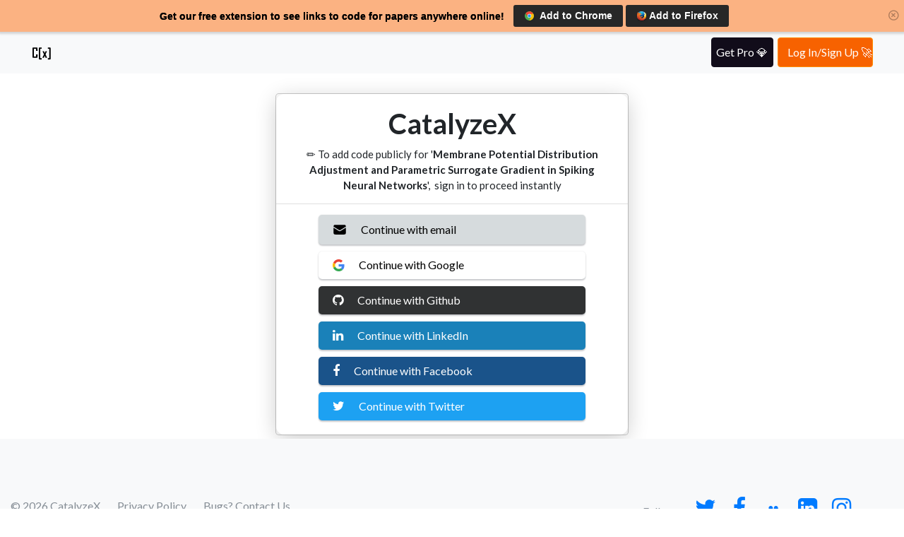

--- FILE ---
content_type: text/html; charset=utf-8
request_url: https://www.catalyzex.com/users/login?intent=add_code&paper_title=Membrane+Potential+Distribution+Adjustment+and+Parametric+Surrogate+Gradient+in+Spiking+Neural+Networks
body_size: 9894
content:
<!DOCTYPE html>
<html lang="en">
  <head>
    <title>CatalyzeX: machine intelligence to catalyze your projects</title>
    <!-- "Profillic: AI models, code & papers to supercharge your projects" -->
    <!-- <title>Profillic: follow what's hot in data science with friends & experts</title> -->
    <!-- <title>Profillic: explore data science research</title> -->
    <!-- <title>Profillic: streamlined research for data scientists</title> -->
    <!-- <title>Profillic: personal research assistant for data scientists</title> -->
    <!-- <title>Profillic: every data scientist's personal research assistant</title>  -->
    <!-- <title>Profillic: your personal research assistant for data science</title>  -->
    <!-- keep up with data science? level up? -->
    <!-- helping data scientists explore and accelerate R&D -->
    <meta name="csrf-param" content="authenticity_token" />
<meta name="csrf-token" content="8ol7PWLrCyOKhUiACpwnPDgJbVxRJh3Dw3KdoeQXlb8MTydCYD6q1Sm726XiJt7gmWsBuhdQ33bR7BAiR8zbgw==" />

    <meta charset="utf-8">
    <meta http-equiv="X-UA-Compatible" content="IE=edge">

    <meta name="viewport" content="width=device-width, initial-scale=1.0, shrink-to-fit=no">

    <meta name="p:domain_verify" content="7a8c54ff8920a71e909037ac35612f4e"/>
    <meta name="turbolinks-cache-control" content="no-cache">
    <!-- <meta name="description" content="Catch up on the latest data science R&D with colleagues and experts. Track research, write-ups, peer reviews, projects and more based on your interests. See what friends and experts are following. Join the conversation."> -->


    <!-- Find state-of-the-art machine learning models & techniques for your projects -->
    <meta name="description" content="Browse the largest collection of machine learning models and papers with code implementations for your projects. Easily connect with authors and experts when..." >

    <script src="https://cdnjs.cloudflare.com/ajax/libs/jquery/3.6.0/jquery.min.js" integrity="sha512-894YE6QWD5I59HgZOGReFYm4dnWc1Qt5NtvYSaNcOP+u1T9qYdvdihz0PPSiiqn/+/3e7Jo4EaG7TubfWGUrMQ==" crossorigin="anonymous" referrerpolicy="no-referrer" aysnc type="817f08120659b8e15c4e1abd-text/javascript"></script>

    <script src="/cdn-cgi/scripts/7d0fa10a/cloudflare-static/rocket-loader.min.js" data-cf-settings="817f08120659b8e15c4e1abd-|49"></script><link rel='preload' href='https://cdnjs.cloudflare.com/ajax/libs/simple-line-icons/2.5.5/css/simple-line-icons.min.css' as='style' onload="this.onload=null;this.rel='stylesheet'">

    <script src="https://cdnjs.cloudflare.com/ajax/libs/twitter-bootstrap/4.3.1/js/bootstrap.min.js" integrity="sha512-Ah5hWYPzDsVHf9i2EejFBFrG2ZAPmpu4ZJtW4MfSgpZacn+M9QHDt+Hd/wL1tEkk1UgbzqepJr6KnhZjFKB+0A==" crossorigin="anonymous" referrerpolicy="no-referrer" defer type="817f08120659b8e15c4e1abd-text/javascript"></script>

    <script type="817f08120659b8e15c4e1abd-text/javascript">
      if(typeof mixpanel_has_been_loaded === 'undefined' || !mixpanel_has_been_loaded) {
        const currentUrl = window.location.origin;
        const host = window.location.host.replace('www.', '');
        (function(f,b){if(!b.__SV){var e,g,i,h;window.mixpanel=b;b._i=[];b.init=function(e,f,c){function g(a,d){var b=d.split(".");2==b.length&&(a=a[b[0]],d=b[1]);a[d]=function(){a.push([d].concat(Array.prototype.slice.call(arguments,0)))}}var a=b;"undefined"!==typeof c?a=b[c]=[]:c="mixpanel";a.people=a.people||[];a.toString=function(a){var d="mixpanel";"mixpanel"!==c&&(d+="."+c);a||(d+=" (stub)");return d};a.people.toString=function(){return a.toString(1)+".people (stub)"};i="disable time_event track track_pageview track_links track_forms track_with_groups add_group set_group remove_group register register_once alias unregister identify name_tag set_config reset opt_in_tracking opt_out_tracking has_opted_in_tracking has_opted_out_tracking clear_opt_in_out_tracking start_batch_senders people.set people.set_once people.unset people.increment people.append people.union people.track_charge people.clear_charges people.delete_user people.remove".split(" ");
        for(h=0;h<i.length;h++)g(a,i[h]);var j="set set_once union unset remove delete".split(" ");a.get_group=function(){function b(c){d[c]=function(){call2_args=arguments;call2=[c].concat(Array.prototype.slice.call(call2_args,0));a.push([e,call2])}}for(var d={},e=["get_group"].concat(Array.prototype.slice.call(arguments,0)),c=0;c<j.length;c++)b(j[c]);return d};b._i.push([e,f,c])};b.__SV=1.2;e=f.createElement("script");e.type="text/javascript";e.async=!0;e.src="undefined"!==typeof MIXPANEL_CUSTOM_LIB_URL?nMIXPANEL_CUSTOM_LIB_URL:"file:"===f.location.protocol&&`//${host}/mp-cdn/libs/mixpanel-2-latest.min.js`.match(/^\/\//)?`${currentUrl}/mp-cdn/libs/mixpanel-2-latest.min.js`:`//${host}/mp-cdn/libs/mixpanel-2-latest.min.js`;g=f.getElementsByTagName("script")[0];g.parentNode.insertBefore(e,g)}})(document,window.mixpanel||[]);
        var mixpanel_has_been_loaded = true
      }
    </script>

    <link rel="stylesheet" href="/assets/bootstrap.min-6a36f76077584fe23c19e9430995e32c1d5a7ec46e2422b8983a035e9bbf738e.css" media="screen" />

    <script src="/cdn-cgi/scripts/7d0fa10a/cloudflare-static/rocket-loader.min.js" data-cf-settings="817f08120659b8e15c4e1abd-|49"></script><link rel="preload" href="/assets/--mp---Multiple-items-slider-responsive-a90da3a252f6af21b276179f25d2062d2b309125925d70ca6280ca2d0dea50d6.css" as="style" onload="this.onload=null;this.rel=&#39;stylesheet&#39;" media="screen" />

    <script src="/cdn-cgi/scripts/7d0fa10a/cloudflare-static/rocket-loader.min.js" data-cf-settings="817f08120659b8e15c4e1abd-|49"></script><link rel="preload" href="/assets/Navigation-with-Search-4f0992aa8053b2e9d0a48a71317775ca764214ae04358240d6f42b97562d6635.css" as="style" onload="this.onload=null;this.rel=&#39;stylesheet&#39;" media="screen" />

    <!-- <link rel='preload' href='/assets/homepage.scss' as='style' xonload="this.onload=null;this.rel='stylesheet'"> -->
    <!-- <noscript><link rel='stylesheet' href='/assets/homepage.scss'></noscript> -->

    <script src="/cdn-cgi/scripts/7d0fa10a/cloudflare-static/rocket-loader.min.js" data-cf-settings="817f08120659b8e15c4e1abd-|49"></script><link rel="preload" href="/assets/Lightbox-Gallery-e82db30730c74511946609fc6025889fb2be0ea999348df0d7f02d35fc907ce4.css" as="style" onload="this.onload=null;this.rel=&#39;stylesheet&#39;" media="screen" />
    
    <script src="/cdn-cgi/scripts/7d0fa10a/cloudflare-static/rocket-loader.min.js" data-cf-settings="817f08120659b8e15c4e1abd-|49"></script><link rel="preload" href="/assets/toggle-search-bar-6311d4881cd626d4ac483142d2d7801c4bc6863b49b09af2e4d72aadc141d7ee.css" as="style" onload="this.onload=null;this.rel=&#39;stylesheet&#39;" media="screen" />

    <script src="/cdn-cgi/scripts/7d0fa10a/cloudflare-static/rocket-loader.min.js" data-cf-settings="817f08120659b8e15c4e1abd-|49"></script><link rel='preload' href='https://code.ionicframework.com/ionicons/2.0.1/css/ionicons.min.css' as='style' onload="this.onload=null;this.rel='stylesheet'">

    <!-- <link rel="stylesheet" href="https://cdnjs.cloudflare.com/ajax/libs/twitter-bootstrap/4.3.1/css/bootstrap.min.css" integrity="sha512-tDXPcamuZsWWd6OsKFyH6nAqh/MjZ/5Yk88T5o+aMfygqNFPan1pLyPFAndRzmOWHKT+jSDzWpJv8krj6x1LMA==" crossorigin="anonymous" referrerpolicy="no-referrer" async /> -->
    <script src="/cdn-cgi/scripts/7d0fa10a/cloudflare-static/rocket-loader.min.js" data-cf-settings="817f08120659b8e15c4e1abd-|49"></script><link rel="preload" href="https://cdnjs.cloudflare.com/ajax/libs/font-awesome/4.7.0/css/font-awesome.min.css" integrity="sha512-SfTiTlX6kk+qitfevl/7LibUOeJWlt9rbyDn92a1DqWOw9vWG2MFoays0sgObmWazO5BQPiFucnnEAjpAB+/Sw==" crossorigin="anonymous" referrerpolicy="no-referrer" as='style' onload="this.onload=null;this.rel='stylesheet'" />

    <!-- And easily connect with engineers and experts when you need help on your projects.

    Connect with engineers working on related problems in machine learning, deep learning, natural language processing, robotics, computer vision, data mining, neural networks, artificial intelligence/AI, data science... and explore working together on projects, github code, research -->

    <!-- The largest collection of machine learning models & code to power your projects, & access to experts when you need help. -->

    <!-- <meta name="description" content="The largest collection of machine learning models & code to power your projects. Browse models, source code, papers by topics and authors. Connect with engineers and researchers working on related problems in machine learning, deep learning, natural language processing, robotics, computer vision, data mining, neural networks, artificial intelligence/AI, data science... and explore working together on projects, github code, research"> -->

    <!-- <meta name="description" content="Explore state-of-the-art in machine learning, AI, and robotics research. Browse papers, source code, models, and more by topics and authors. Connect with researchers and engineers working on related problems in machine learning, deep learning, natural language processing, robotics, computer vision, data mining, neural networks, artificial intelligence/AI, data science... and explore working together on projects, github code"> -->


    <!-- Browse the latest papers everyone is talking about -->

    <!-- <meta name="description" content="Browse the latest papers data scientists are talking about. Explore the current state of research. Find research funding & industry sponsorships. See who's working on similar problems in data science, machine learning, deep learning, natural language processing, computer vision, data mining, neural networks, artificial intelligence..."> -->

        <link rel="canonical" href="https://www.catalyzex.com/users/login">

    <!-- <meta name="keyword" content="AI"> -->

    <meta name="author" content="CatalyzeX">
    <link rel="icon" type="image/ico" href="/favicon.ico" />

      <meta property="og:title" content="CatalyzeX: machine intelligence to catalyze your projects" />

    <meta property="og:type" content="website" />
    <meta property="og:site_name" content="CatalyzeX" />

        <meta property="og:description" content="Browse the largest collection of machine learning models and papers with code implementations for your projects. Easily connect with authors and experts when you need help." />
    

    <meta property="og:url" content="https://www.catalyzex.com/users/login?intent=add_code&amp;paper_title=Membrane%20Potential%20Distribution%20Adjustment%20and%20Parametric%20Surrogate%20Gradient%20in%20Spiking%20Neural%20Networks" />
    <meta property="fb:app_id" content="658945670928778"/>
    <meta property="fb:admins" content="515006233"/>

      <meta property="og:image" content="https://www.catalyzex.com/favicon.ico" />
      <!-- TODO take a screenshot of homepage and use this instead of favicon here -->

    <meta name="twitter:card" content="summary_large_image">
    <meta name="twitter:domain" content="www.catalyzex.com">
    <meta name="twitter:site" content="@catalyzex">
    <meta name="twitter:creator" content="@catalyzex">

      <meta name="twitter:title" content="CatalyzeX: machine intelligence to catalyze your projects" />

        <meta name="twitter:description" content="Browse the largest collection of machine learning models and papers with code implementations for your projects. Easily connect with authors and experts when you need help." />

      <meta name="twitter:image" content="https://www.catalyzex.com/favicon.ico" />
      <!-- TODO take a screenshot of homepage and use this instead of favicon here -->

    <!-- <meta property="article:tag" content="CatalyzeX"> -->

    <!-- Global site tag (gtag.js) - Google Analytics -->
    <script async src="https://www.googletagmanager.com/gtag/js?id=UA-102820072-1" type="817f08120659b8e15c4e1abd-text/javascript"></script>
    <script type="817f08120659b8e15c4e1abd-text/javascript">
      const GA_MEASUREMENT_ID = "G-BD14FTHPNC"
      window.dataLayer = window.dataLayer || [];
      function gtag(){dataLayer.push(arguments);}
      gtag('js', new Date());
      gtag('config', GA_MEASUREMENT_ID);
    </script>


    <link rel="stylesheet" href="/assets/application-9d6ac71f2f8633eaf6f6689f27f8a03fd1dfd7370dbb6e0cee669899f75b55c6.css" async="async" data-turbolinks-track="reload" media="screen" />
    <script src="/assets/toggle-search-3688c2aa3cd5ed26aa5ee5ecd6693a18e9652528861a5ef12c1a41c91ed7f7df.js" type="817f08120659b8e15c4e1abd-text/javascript"></script>
    <script src="/assets/application-9bf66115062503a4f35d2cd075add4255df416015f7958a75a6864b966c2835b.js" type="817f08120659b8e15c4e1abd-text/javascript"></script>

        <script defer type="817f08120659b8e15c4e1abd-text/javascript">

            // var ua = navigator.userAgent.toLowerCase(),
            // platform = navigator.platform.toLowerCase();
            // platformName = ua.match(/ip(?:ad|od|hone)/) ? 'ios' : (ua.match(/(?:webos|android)/) || platform.match(/mac|win|linux/) || ['other'])[0],
            // isMobile = /ios|android|webos/.test(platformName);

            // if (!isMobile) {
                // !function() {

                // "use strict";
                function LoadDriftWidget() {
                  var t = window.driftt = window.drift = window.driftt || [];
                  if (!t.init) {
                    if (t.invoked) return void (window.console && console.error && console.error("Drift snippet included twice."));
                    t.invoked = !0, t.methods = [ "identify", "config", "track", "reset", "debug", "show", "ping", "page", "hide", "off", "on" ],
                    t.factory = function(e) {
                      return function() {
                        var n = Array.prototype.slice.call(arguments);
                        return n.unshift(e), t.push(n), t;
                      };
                    }, t.methods.forEach(function(e) {
                      t[e] = t.factory(e);
                    }), t.load = function(t) {
                      var e = 3e5, n = Math.ceil(new Date() / e) * e, o = document.createElement("script");
                      o.type = "text/javascript", o.async = !0, o.crossorigin = "anonymous", o.src = "https://js.driftt.com/include/" + n + "/" + t + ".js defer";
                      var i = document.getElementsByTagName("script")[0];
                      i.parentNode.insertBefore(o, i);
                    };
                  }
                  drift.SNIPPET_VERSION = '0.3.1';
                  drift.load('snx9zpyg25ve');
                };

                setTimeout(function(){
                     LoadDriftWidget()
                }, 5000)
            // }
        </script>
        <!-- End of Async Drift Code -->

        <!-- Mouseflow -->
        <script defer type="817f08120659b8e15c4e1abd-text/javascript">
          window._mfq = window._mfq || [];
          (function() {
            var mf = document.createElement("script");
            mf.type = "text/javascript"; mf.async = true;
            mf.src = "//cdn.mouseflow.com/projects/2242efff-8172-485a-bffc-fb9568e52ae9.js";
            document.getElementsByTagName("head")[0].appendChild(mf);
          })();
        </script>

        <script defer type="817f08120659b8e15c4e1abd-text/javascript">
          window.addEventListener('DOMContentLoaded', function() {
              var trackOutboundLink = function(url) {
                gtag('event', 'click', {
                  'event_category': 'outbound',
                  'event_label': url,
                  'transport_type': 'beacon',
                  'event_callback': function(){window.open(url, '_blank');}
                });
              }
          });
        </script>

    <link rel="preload" href="/assets/fontawesome-webfont-fa79d127baca4558a0b973f5f514b90fc5ef43314c41095f5cb285ffaa0a4029.woff2" as="font" type="font/woff2" crossorigin="anonymous">

    <script src="/cdn-cgi/scripts/7d0fa10a/cloudflare-static/rocket-loader.min.js" data-cf-settings="817f08120659b8e15c4e1abd-|49"></script><link rel='stylesheet' defer href='https://cdnjs.cloudflare.com/ajax/libs/lightbox2/2.11.3/css/lightbox.min.css' as='style' onload="setLightBoxStylesheetStatus() ;this.rel='stylesheet'" />

    <script src='https://cdnjs.cloudflare.com/ajax/libs/lightbox2/2.11.3/js/lightbox.min.js' onload='setLightBoxScriptStatus()' defer type="817f08120659b8e15c4e1abd-text/javascript"></script>


  </head>

  <body style='overflow-anchor: none;'>
    <!-- <p class="notice"></p> -->
    <!-- <p class="alert"></p> -->

          <!-- promo/thin banner on top of page--beginning of code -->
          <div id="hellobar-bar" class="regular closable cx-banner" style="z-index: 100; top: 0;background-color: #f762007d;">
              <div class="hb-content-wrapper">
                  <div class="hb-text-wrapper first_in_extension_btn_stack">
                      <div class="hb-headline-text">
                          <!-- <p><span>FREE Browser extension: Code auto-finder tool for ML/AI papers</span></p> -->
                          <!-- <p><span>Get the must-have browser extension to automatically get links to code for any ML/AI paper</span></p> -->
                          <!-- <p><span>[NEW] Install our free extension to get links to code for papers anywhere on the web!</span></p> -->
                          <!-- across the web -->
                          <p class ="thin_banner_small_mobile"><span class="text-1" style="color: black;text-shadow: 0.2px 0.2px black;color: white;font-weight: bold;" data-alttext="Free extension: code links for papers anywhere!" data-alttext2="Free add-on: See code for papers anywhere!"><span style="color: black;font-weight: bold;">Get our free extension to see links to code for papers anywhere online!</span></span></p>
                      </div>
                  </div>
                  <a href="https://chrome.google.com/webstore/detail/%F0%9F%92%BB-catalyzex-link-all-aim/aikkeehnlfpamidigaffhfmgbkdeheil" target="_blank" class="hb-cta hb-cta-button others_in_extension_btn_stack">
                      <div class="hb-text-holder">
                        <p class="banner-button-text" style="color: white;text-shadow: 0.2px 0.2px black; font-weight: 800;">
                          <img class='topbaricons' src="https://www.catalyzex.com/assets/google-chrome-896881fa4b7efc7acd028ac7581020ba7fff59ce5055855fcefc3084f27748de.svg" alt='Chrome logo' style='height: 17px;padding-bottom: 2px;'>
                            &nbsp;Add to Chrome
                        </p>
                      </div>
                  </a>
                  <a href="https://addons.mozilla.org/en-US/firefox/addon/code-finder-catalyzex" target="_blank" class="hb-cta hb-cta-button others_in_extension_btn_stack">
                      <div class="hb-text-holder">
                        <p class="banner-button-text" style="color: white;text-shadow: 0.2px 0.2px black; font-weight: 800;">
                          <img class='topbaricons' src="https://www.catalyzex.com/assets/firefox-f0aba616de78ff5c859d70f9b232c702326a1b6e62472e87be9d2ef4ece920ff.svg" alt="Firefox logo" style="height: 15px;padding-bottom: 1px;">&nbsp;Add to Firefox</p>
                      </div>
                  </a>
              </div>

              <div class="hb-close-wrapper">
                  <span class="icon-close" style="font-weight: 800;" onclick="if (!window.__cfRLUnblockHandlers) return false; $('#hellobar-bar').fadeOut()" data-cf-modified-817f08120659b8e15c4e1abd-=""></span>
              </div>
          </div>
          <!-- promo/thin banner on top of page--end of code -->

    <script type="817f08120659b8e15c4e1abd-text/javascript">
      // helpers
      const cxExtensionIDs = [
      'aikkeehnlfpamidigaffhfmgbkdeheil',
      'mflbgfojghoglejmalekheopgadjmlkm'
      ]

      const sendMessageToExtension = (props = {}) => {
        const browser = getCurrentBrowser();
        // checking if the current browser is firefox
        if (browser === BROWSERS.firefox) {
          // listening for the event to establish connection with the extension in case webapp gets loaded first
          const syncAuthState = new CustomEvent('cx-sync-auth-state', { detail: props })
          window.addEventListener('cx-extension-loaded', () => {
            window.dispatchEvent(syncAuthState)
          })
          // dispatching the event to establish connection with the extension if it gets loaded first
          window.dispatchEvent(syncAuthState)
        } else {
          if (cxExtensionIDs.filter(Boolean).length === 0) {
            console.log(
              'Trying to send message to extension without the proper id set up. Please make sure you have the CX_EXTENSION_ID in place on the .env file'
            )
            return
          }
          cxExtensionIDs.forEach((cxExtensionID) => {
            try {
              if(!cxExtensionID) return
              chrome.runtime.sendMessage(cxExtensionID, props).catch(() => {})
            } catch {}
          })
        }
      }

      const BROWSERS = {
        chrome: 'chrome',
        firefox: 'firefox',
        edge: 'edge'
      }

      const getCurrentBrowser = () => {
        const userAgent = navigator.userAgent.toLowerCase()
        if (userAgent.indexOf('firefox') > -1) {
          return BROWSERS.firefox
        } else if (userAgent.indexOf('edge') > -1) {
          return BROWSERS.edge
        } else {
          return BROWSERS.chrome
        }
      }

      const removeAllURLParameters = () => {
        const url = window.location.href;
        const urlObj = new URL(url);
        const cleanUrl = urlObj.origin + urlObj.pathname;
        window.history.pushState({path: cleanUrl}, '', cleanUrl);
      }

      const syncAuthStateWithExtension = (authState, headers) => {
        const clientToken = headers.get('x-client-token')
        const alertsData = authState.alerts
        const newAlertData = new URLSearchParams(window.location.search).get('new_alert_data')
        const alertTab = new URLSearchParams(window.location.search).get('alert_tab')
        const alertData = {
          alerts: alertsData,
          type: "alerts",
          newAlertData,
          alertTab
        }
        sendMessageToExtension({ 
          type: 'syncAuthState', 
          authed: !!authState.id, 
          userId: authState.id, 
          subscriptionPlan: authState?.subscription_plan, 
          alerts: authState?.alerts, 
          data: alertData, 
          clientToken,
          preOrderedElite: authState?.pre_ordered_elite
        })
        if(alertTab) removeAllURLParameters()
      }

      const fetchUser = async (headers = {}) => {
        try {
          const res = await fetch("/api/v1/users/me", { headers })
          const responseHeaders = res.headers
          const data = await res.json()
          localStorage.setItem("@catalyzex/rails/user", JSON.stringify(data))
          localStorage.setItem("@catalyzex/rails/authed", data.id ? "true" : "false")
          return { data, headers: responseHeaders }
        } catch (error) {
          localStorage.setItem("@catalyzex/rails/authed", "false")
        }
      }

      const syncMixpanelDevice = async (mixpanel) => {
        try {
          const userIsAuthed = localStorage.getItem("@catalyzex/rails/authed") === 'true'
          const { data } = await fetchUser({ 
            "Mixpanel-Device-ID": mixpanel.get_distinct_id(),
            "Authed": userIsAuthed ? "true" : "false"
          })

          deviceSynced = data.device_synced
          const currentMixpanelId = data.current_mixpanel_id
          const mixpanelIdHasBeenSet = !!currentMixpanelId

          if(!deviceSynced) {
            const correctMixpanelId = undefined;
            if(mixpanelIdHasBeenSet) {  
              if(mixpanel.persistence.props["$user_id"]) delete mixpanel.persistence.props["$user_id"]
              mixpanel.persistence.props["distinct_id"] = currentMixpanelId
              mixpanel.persistence.props["$device_id"] = currentMixpanelId
            } else {
              mixpanel.reset()
              await fetchUser({ "Mixpanel-Device-ID": mixpanel.get_distinct_id(), "Authed": userIsAuthed ? "false" : "true" })
            } 
          }
          const userId = 0
          if(deviceSynced && userId) mixpanel.identify(userId)
        } catch (error) {
        }
      }

      const handleTrackPageView = (mixpanel) => {
        // using 0 as a falsy value equivalent to null so it's simpler with rails code conversion to JS (vs nil in rails/null in JS)
        const userId = 0
        const page =  "Login or Signup Page";
        const props = {};
        if(page) props.page = page;
        mixpanel.track_pageview(props)
      }

      const fetchUserAndSyncWithExtension = async () => {
        try {
          const { data, headers } = await fetchUser();
          syncAuthStateWithExtension(data, headers)
        } catch (e) {
        }
      }

      fetchUserAndSyncWithExtension()

      const MIXPANEL_TOKEN = "851392464b60e8cc1948a193642f793b"
      const appBaseUrl = window.location.origin
      mixpanel.init(MIXPANEL_TOKEN, {
        api_host: `${appBaseUrl}/mp`,
        loaded: async (mxp) => {
          await syncMixpanelDevice(mxp)
          handleTrackPageView(mxp)
        }
      })
    </script>

    <div class="body-content">
      

<nav class="navbar navbar-light navbar-expand bg-light navigation-clean" style="filter: contrast(100%);/*position: relative;*/">
  <div class="container" id="paperpg_navbar">
    <a class="navbar-brand" href="/" onclick="if (!window.__cfRLUnblockHandlers) return false; gtag('event', 'logo', {'event_category': 'Logo', 'event_label': 'Login or Signup Page'}); window.location ='/';" style="font-family: Lato, sans-serif;" data-cf-modified-817f08120659b8e15c4e1abd-="">
      <img style="width: 30px;height: 30px" src="https://www.catalyzex.com/assets/catalyzeX_logo-bd90ca6dc47e8dc9ad884271f55e31e4f12d7481d98884c4cf360f64f4b47c73.svg" alt="CatalyzeX logo">
    </a>
    <div class="collapse navbar-collapse" id="navcol-1">
      <!-- <a href="https://docs.google.com/forms/d/e/1FAIpQLScK-yztp2B70GkmvUmRDIeOkUxkutRlhzsGCDRhJksgWky4mg/viewform" target="_blank" class="btn btn-primary nav-item nav-link expert_nav_button" role="presentation" style="z-index: 1500 !important;padding-right: 0.4em;padding-left: 0.4em;cursor: pointer;color: #fff;/* display: none; */margin-left: auto;margin-right: 0.4em;visibility: hidden;">
              <span btn-alttext="ML skills? Get paid" btn-alttext2="ML skills? Get $" btn-alttext3="ML expert?"><span>Get paid for your ML skills</span></span>
      </a> -->

      <!-- <a href="https://angel.co/company/catalyzex/jobs" target="_blank" class="btn btn-primary nav-item nav-link hiring_button" role="presentation" id="hiringbtn" style="z-index: 1500 !important;padding-right: 0.4em;padding-left: 0.4em;cursor: pointer;color: #fff;/* display: none; */margin-left: auto;margin-right: 0.4em; visibility: hidden;">
        <span name='we-are-hiring' btn-alttext="We're hiring!" btn-alttext2="We're hiring!" btn-alttext3="We're hiring!"><span>We're hiring!</span></span>
      </a> -->

      <a href="/pricing" class="btn btn-primary nav-item nav-link premium_button" role="presentation" id="premiumbtn" onclick="if (!window.__cfRLUnblockHandlers) return false; gtag('event', 'premium_button_click', {'event_category': 'Premium', 'event_label': 'Login or Signup Page'});" style="z-index: 1500 !important;padding-right: 0.4em;padding-left: 0.4em;cursor: pointer;color: #fff;/* display: none; */margin-left: auto;margin-right: 0.4em;" data-cf-modified-817f08120659b8e15c4e1abd-="">
        <span name='premium'>
            Get Pro 💎
        </span>
      </a>


        <a class="btn btn-primary nav-item nav-link login" id="signupbtn" role="presentation" data-toggle="modal" data-target="#modal01" style="z-index: 1500 !important; padding-right: 0em; padding-left: 0.8em; cursor: pointer; color: #fff;">Log In/Sign Up 🚀</a>

    </div>

  </div>
</nav>


<div class="modal-dialog" role="document">
        <div class="modal-content">
            <div class="d-flex flex-column justify-content-center" id="login-box" style="margin: 0px;margin-top: 0px !important;">

                <div class="login-box-header">
                    <h1>CatalyzeX</h1>
                        <p class="login-header-content" style="margin-bottom:0px;">✏️ To add code publicly for 
                            '<strong>Membrane Potential Distribution Adjustment and Parametric Surrogate Gradient in Spiking Neural Networks</strong>',
                           &nbsp;sign in to proceed instantly<br>
                        </p>
                </div>
                <div></div>
                <div class="login-box-content">
                    <div class="simple-mail-login box-shadow">
                        <a class="d-flex flex-row align-items-center social-login-link" href="/users/sign_up">
                          <img src="https://www.catalyzex.com/assets/mail-icon-48ed98633c177c53a46cce6ddd0074679caabe7f28b11c67d93ebbf79cd79a33.svg"
                          style="padding: 11px 0px 11px 15px;padding-right: 20px;padding-left: 20px;"/>Continue with email
</a>                    </div>
                    <div class="gp-login box-shadow" style="background-color:#ffff">
                        <a class="d-flex flex-row align-items-center social-login-link" style="color:#000;" rel="nofollow" data-method="post" href="/users/auth/google_oauth2">
                          <img src="https://www.catalyzex.com/assets/google-icon-0046c3085461f0b2ec8f872ca2ad5464e20dc494388d49e885e3a914763ee132.svg"
                          style="padding: 11px 0px 11px 15px;padding-right: 20px;padding-left: 20px;"/>Continue with Google
</a>                    </div>
                    <div class="github-login box-shadow">
                        <a class="d-flex flex-row align-items-center social-login-link" rel="nofollow" data-method="post" href="/users/auth/github">
                          <i class="fa fa-github"></i>Continue with Github
</a>                    </div>
                    <div class="linkedin-login box-shadow">
                        <a class="d-flex flex-row align-items-center social-login-link" rel="nofollow" data-method="post" href="/users/auth/linkedin">
                          <i class="fa fa-linkedin"></i>Continue with LinkedIn
</a>                    </div>
                    <div class="fb-login box-shadow">
                        <a class="d-flex flex-row align-items-center social-login-link" rel="nofollow" data-method="post" href="/users/auth/facebook">
                          <i class="fa fa-facebook"></i>Continue with Facebook
</a>                    </div>
                    <div class="twitter-login box-shadow">
                        <a class="d-flex flex-row align-items-center social-login-link" rel="nofollow" data-method="post" href="/users/auth/twitter">
                          <i class="fa fa-twitter"></i>Continue with Twitter
</a>                    </div>
                </div>
            </div>
		</div>
</div>

<script async type="817f08120659b8e15c4e1abd-text/javascript">
	window.addEventListener('DOMContentLoaded', function() {
        $(".social-login-link").on('click', function(){
        gtag('event', 'sign_up_oauth_initiate', {
            'event_category': 'Sign Up',
            'event_label': 'Oauth Registration Page'
          });
        });
    });
</script>

    </div>

    <footer class="footer bg-light w-100">
      <div class="container">
        <div class="row">
          <div class="col-lg-6 my-auto h-100 text-center text-lg-left policy-container">
            <p class="text-muted mb-4 mb-lg-0 ">© 2026 CatalyzeX</p>
            <a href="/privacy"
            class="text-muted mb-lg-0 mb-4 ml-4 policy-link" target="_blank">Privacy Policy</a>
            <a href="mailto:team%40profillic.com?subject=CatalyzeX%20Feedback&body=Hi%2C%20I%20found%20a%20bug%20on%20CatalyzeX.%20Here%20are%20the%20details%3A%20" class="text-muted mb-lg-0 mb-4 ml-4 policy-link" target="_blank">Bugs? Contact Us</a>
          </div>
          <div class="col-lg-6 my-auto h-100 text-center text-lg-right">
            <ul class="list-inline mb-0">
              <li class="list-inline-item text-muted mb-4 mb-lg-0">Follow us</li>
              <li class="list-inline-item"><a href="https://twitter.com/CatalyzeX" class="global-social-icon"><i class="fa fa-twitter fa-2x fa-fw"></i></a></li>
              <li class="list-inline-item"><a href="https://www.facebook.com/CatalyzeX" class="global-social-icon"><i class="fa fa-facebook fa-2x fa-fw"></i></a></li>
              <li class="list-inline-item">
                <a href="https://join.slack.com/t/machinelearningwiki/shared_invite/zt-35pq7nj0h-_mFcb75Hh2sqC0nQnuxQZw" class="global-social-icon">
                  <img src="https://www.catalyzex.com/assets/slack-897380e8209462afa01d8161d1f1f31443fd05acdd3d3bf50c05b2eb3a13bd0a.svg" class="slack-icon-rails"/>
                </a>
              </li>
              <li class="list-inline-item"><a href="https://www.linkedin.com/company/catalyzex" class="global-social-icon"><i class="fa fa-linkedin-square fa-2x fa-fw"></i></a></li>
              <li class="list-inline-item"><a href="https://instagram.com/catalyzex" class="global-social-icon"><i class="fa fa-instagram fa-2x fa-fw"></i></a></li>
            </ul>
          </div>
        </div>
      </div>
    </footer>
  <script src="/cdn-cgi/scripts/7d0fa10a/cloudflare-static/rocket-loader.min.js" data-cf-settings="817f08120659b8e15c4e1abd-|49" defer></script><script defer src="https://static.cloudflareinsights.com/beacon.min.js/vcd15cbe7772f49c399c6a5babf22c1241717689176015" integrity="sha512-ZpsOmlRQV6y907TI0dKBHq9Md29nnaEIPlkf84rnaERnq6zvWvPUqr2ft8M1aS28oN72PdrCzSjY4U6VaAw1EQ==" data-cf-beacon='{"version":"2024.11.0","token":"ad2428fda71448cb992c29ede0cf827f","r":1,"server_timing":{"name":{"cfCacheStatus":true,"cfEdge":true,"cfExtPri":true,"cfL4":true,"cfOrigin":true,"cfSpeedBrain":true},"location_startswith":null}}' crossorigin="anonymous"></script>
</body>
</html>


--- FILE ---
content_type: text/css
request_url: https://www.catalyzex.com/assets/Navigation-with-Search-4f0992aa8053b2e9d0a48a71317775ca764214ae04358240d6f42b97562d6635.css
body_size: 88
content:
.navigation-clean-search{background:rgba(255,255,255,0);padding-top:.75rem;padding-bottom:.75rem;color:#333;border-radius:0;box-shadow:none;border:none;margin-bottom:0}@media (min-width: 768px){.navigation-clean-search{padding-top:1rem;padding-bottom:1rem}}.navigation-clean-search .navbar-brand{font-weight:bold;color:inherit}.navigation-clean-search .navbar-brand:hover{color:#222}.navigation-clean-search .navbar-toggler{border-color:#ddd}.navigation-clean-search .navbar-toggler:hover,.navigation-clean-search .navbar-toggler:focus{background:none}.navigation-clean-search .navbar-toggler{color:#888}.navigation-clean-search .navbar-collapse,.navigation-clean-search .form-inline{border-top-color:#ddd}.navigation-clean-search .navbar-nav a.active,.navigation-clean-search .navbar-nav>.show>a{background:none;box-shadow:none}.navigation-clean-search.navbar-light .navbar-nav a.active,.navigation-clean-search.navbar-light .navbar-nav a.active:focus,.navigation-clean-search.navbar-light .navbar-nav a.active:hover{color:#8f8f8f;box-shadow:none;background:none;pointer-events:none}.navigation-clean-search.navbar .navbar-nav .nav-link{padding-left:18px;padding-right:18px}.navigation-clean-search.navbar-light .navbar-nav .nav-link{color:#465765}.navigation-clean-search.navbar-light .navbar-nav .nav-link:focus,.navigation-clean-search.navbar-light .navbar-nav .nav-link:hover{color:#37434d !important;background-color:transparent}.navigation-clean-search .action-button,.navigation-clean-button .action-button:active{background:#56c6c6;border-radius:20px;font-size:inherit;color:#fff !important;box-shadow:none;border:none;text-shadow:none;padding:8px 20px;transition:background-color 0.25s}.navigation-clean-search .action-button:hover,.navigation-clean-search .action-button:focus{background:#66d7d7}.navigation-clean-search .form-inline label{color:#ccc}.navigation-clean-search .form-inline .search-field{background:none;border:none;border-radius:0;color:#ccc;box-shadow:none;color:inherit}@media (max-width: 767px){.navigation-clean-search .form-inline .search-field{display:inline-block;width:80%}}.navigation-clean-search .form-inline .search-field:focus{border-bottom:1px solid #ccc}


--- FILE ---
content_type: text/css
request_url: https://www.catalyzex.com/assets/Lightbox-Gallery-e82db30730c74511946609fc6025889fb2be0ea999348df0d7f02d35fc907ce4.css
body_size: -285
content:
.photo-gallery{color:#313437;background-color:#fff}.photo-gallery p{color:#7d8285}.photo-gallery h2{font-weight:bold;margin-bottom:40px;padding-top:40px;color:inherit}@media (max-width: 767px){.photo-gallery h2{margin-bottom:25px;padding-top:25px;font-size:24px}}.photo-gallery .intro{font-size:16px;max-width:500px;margin:0 auto 40px}.photo-gallery .intro p{margin-bottom:0}.photo-gallery .photos{padding-bottom:20px}.photo-gallery .item{padding-bottom:30px}


--- FILE ---
content_type: text/css
request_url: https://www.catalyzex.com/assets/toggle-search-bar-6311d4881cd626d4ac483142d2d7801c4bc6863b49b09af2e4d72aadc141d7ee.css
body_size: -13
content:
.filter-code-bar{width:94%;margin:auto;padding:12px 0;margin-bottom:12px}.toggle-search-bar{display:flex;align-items:center}.btn-toggle{margin:0 1rem;padding:0;position:relative;border:none;height:1.5rem;width:3rem;border-radius:1.5rem;color:#6b7381;background:#bdc1c8}.btn-toggle:focus,.btn-toggle.focus,.btn-toggle.active:focus,.btn-toggle.focus.active{outline:none}.before,.after{line-height:1.5rem;width:auto;text-align:center;font-weight:600;font-size:0.8rem;text-transform:uppercase;letter-spacing:2px;transition:opacity 0.25s}.btn-toggle>.handle{position:absolute;top:0.1875rem;left:0.1875rem;width:1.125rem;height:1.125rem;border-radius:1.125rem;background:#fff;transition:left 0.25s}.btn-toggle.active{transition:background-color 0.25s}.btn-toggle.active>.handle{left:1.6875rem;transition:left 0.25s}.before,.after{color:#6b7381}.text-active{opacity:1}.text-not-active{opacity:0.5}.btn-toggle.active{background-color:#007bff}@media (max-width: 393px){.filter-code-bar{padding:8px 0;margin-bottom:8px}.before,.after{letter-spacing:1.5px}.btn-toggle.active>.handle{left:1.6175rem}}@media (max-width: 358px){.btn-toggle.active>.handle{left:1.4875rem}}@media (max-width: 340px){.btn-toggle.active>.handle{left:1.3875rem}}@media (max-width: 334px){.btn-toggle.active>.handle{left:1.2875rem}}@media (max-width: 320px){.btn-toggle.active>.handle{left:1.1875rem}}


--- FILE ---
content_type: text/css
request_url: https://www.catalyzex.com/assets/application-9d6ac71f2f8633eaf6f6689f27f8a03fd1dfd7370dbb6e0cee669899f75b55c6.css
body_size: 2708
content:
body{overflow-wrap:break-word;word-wrap:break-word;word-break:break-word}.invite-friends-button{display:block;margin-top:1rem;max-width:fit-content;border-radius:4px;color:white;cursor:pointer;padding:.3rem 1rem}.invite-friends-button:hover{color:white;text-decoration:none}.turbolinks-progress-bar{position:fixed;display:block;top:0;left:0;height:3px;background:#0076ff;z-index:9999;transition:width 300ms ease-out, opacity 150ms 150ms ease-in;transform:translate3d(0, 0, 0)}#signupbtn{background:#f76200;border-color:darkorange}#signupbtn:hover{background:#cb3808}.addcodebtn:hover{filter:brightness(80%)}.alertbtn:hover{filter:invert(40%)}.avatar{width:auto;display:flex;flex-wrap:wrap;align-items:center}.avatar-container{display:flex;flex-direction:column;align-items:center;margin:10px}.avatar>.avatar-container>img{height:70px;width:70px;margin:10px}.img-fluid{height:192px !important;width:298px}.rounded-circle.img-fluid.mb-3{padding-top:10%}.profile-pic{height:70px;width:70px}html{overflow:scroll;overflow-x:hidden}::-webkit-scrollbar{width:0px;background:transparent}.devise_form input[type="submit"],.devise_form input[type="text"],.devise_form input[type="email"],.devise_form input[type="password"]{width:100%}.topbaricons{filter:drop-shadow(1px 1px 1px #222);width:15px}@media only screen and (max-width: 345px){[data-alttext]>span{display:none}[data-alttext]::before{content:attr(data-alttext2)}.thin_banner_small_mobile{margin-right:-20px;margin-left:-3px}}@media only screen and (max-width: 821px) and (min-width: 346px){[data-alttext]>span{display:none}[data-alttext]::before{content:attr(data-alttext)}}@media only screen and (max-width: 357px){[btn-alttext]>span{display:none}[btn-alttext]::before{content:attr(btn-alttext3)}}@media (max-width: 576px){.edit-bio{width:20rem}}@media (max-width: 415px){.edit-bio{width:15rem}}@media only screen and (max-width: 381px) and (min-width: 358px){[btn-alttext]>span{display:none}[btn-alttext]::before{content:attr(btn-alttext2)}}@media only screen and (max-width: 441px) and (min-width: 382px){[btn-alttext]>span{display:none}[btn-alttext]::before{content:attr(btn-alttext)}}.others_in_extension_btn_stack{display:inline-block}@media (max-width: 760px){.others_in_extension_btn_stack{display:inline-block !important;margin-bottom:0.6rem;width:9rem;text-align:center !important;margin-left:auto !important;margin-right:auto !important}}#hellobar-bar{font-family:"Open Sans", sans-serif;width:100%;margin:0;height:30px;display:table;font-size:17px;font-weight:400;padding:0.33em 0.5em;-webkit-font-smoothing:antialiased;color:#5c5e60;position:sticky;position:-webkit-sticky;background-color:white;box-shadow:0 1px 3px 2px rgba(0,0,0,0.15)}#hellobar-bar.regular{height:30px;font-size:14px;padding:0.2em 0.5em}.hb-content-wrapper{text-align:center;text-align:center;position:relative;display:table-cell;vertical-align:middle}.hb-content-wrapper p{margin-top:0;margin-bottom:0}.hb-text-wrapper{margin-right:0.67em;line-height:1.3}@media (min-width: 680px){.hb-text-wrapper{display:inline-block}}.hb-text-wrapper .hb-headline-text{font-size:1em;display:inline-block;vertical-align:middle}#hellobar-bar .hb-cta{display:inline-block;vertical-align:middle;margin:5px 0;color:#ffffff;background-color:#272727;border-color:darkslategrey;text-decoration:none}#hellobar-bar .hb-cta :hover{background-color:black}.hb-cta-button{opacity:1;color:#fff;display:block;cursor:pointer;line-height:1.5;max-width:22.5em;text-align:center;position:relative;border-radius:3px;white-space:nowrap;margin:1.75em auto 0;text-decoration:none;padding:0;overflow:hidden}.hb-cta-button .hb-text-holder{border-radius:inherit;padding:5px 15px}@media (max-width: 335px){.hb-cta-button .hb-text-holder{border-radius:inherit;padding:5px 5px}.others_in_extension_btn_stack{width:8.3rem}}.hb-close-wrapper{display:table-cell;width:1.6em}.hb-close-wrapper .icon-close{font-size:14px;top:15px;right:8px;width:15px;height:15px;opacity:0.3;color:#000;cursor:pointer;position:absolute;text-align:center;line-height:15px;z-index:1000;text-decoration:none}@media (min-width: 320px){#search-field{width:30%;padding:1px;margin-left:-1px}}@media (min-width: 1200px){#search-field{width:105%;padding:1px;margin-left:6px}}@media (min-width: 992px){#search-field{width:90%;padding:1px;margin-left:6px}}@media (min-width: 768px){#search-field{width:80%;padding:1px;margin-left:6px}}@media (min-width: 480px){#search-field{width:80%;padding:1px;margin-left:6px}}.rounded{border-radius:3rem !important}@media (min-width: 320px){.fa.fa-search{margin-left:9px}}@media (min-width: 300px){#paperpg_navbar{margin-left:5%;margin-right:5%}}@media (min-width: 480px){#paperpg_navbar{margin-left:5%;margin-right:5%}}@media (min-width: 576px){#paperpg_navbar{margin-left:4%;margin-right:4%}}@media (min-width: 768px){#paperpg_navbar{margin-left:3.2%;margin-right:3.2%}}@media (min-width: 992px){#paperpg_navbar{margin-left:2.5%;margin-right:2.5%}}@media (min-width: 1200px){#paperpg_navbar{margin-left:2.5%;margin-right:2.5%}}@media (max-width: 500px){.banner-button-text{font-size:0.8rem}}@media (min-width: 1600px){#paperpg_navbar{margin-left:2.5%;margin-right:2.5%}}@media (min-width: 1920px){#paperpg_navbar{margin-left:2.5%;margin-right:2.5%}}@media (min-width: 320px){.container{max-width:97%;margin-left:0px}}@media (min-width: 480px){.container{max-width:96%;margin-left:0px}}@media (min-width: 576px){.container{max-width:96%;margin-left:0px}}@media (min-width: 768px){.container{max-width:96%;margin-left:0px}}@media (min-width: 992px){.container{max-width:96%;margin-left:0px}}@media (min-width: 1200px){.container{max-width:96%;margin-left:0px}}@media (min-width: 1400px){.container{max-width:96%;margin-left:0px}}@media (min-width: 1600px){.container{margin-left:0px}}@media (min-width: 300px){.navbar.navbar-light.navbar-expand.bg-light.navigation-clean{padding-left:1%;padding-right:1%}}@media (min-width: 768px) and (max-width: 990px){.col-sm-6.col-md-4.col-lg-3.item{-ms-flex:0 0 50%;flex:0 0 50%;max-width:50%}}.form-control{box-shadow:none;font-size:16px;padding:10px 12px;transition:border-color 0.08s ease-in-out, box-shadow 0.08s ease-in-out}@media only screen and (max-width: 345px){[data-alttext]>span{display:none}[data-alttext]::before{content:attr(data-alttext2)}.thin_banner_small_mobile{margin-right:-20px;margin-left:-3px}}@media only screen and (max-width: 821px) and (min-width: 346px){[data-alttext]>span{display:none}[data-alttext]::before{content:attr(data-alttext)}}.others_in_extension_btn_stack{display:inline-block}@media (max-width: 760px){.others_in_extension_btn_stack{display:inline-block !important;margin-bottom:0.6rem;width:9rem;text-align:center !important;margin-left:auto !important;margin-right:auto !important}}#hellobar-bar{font-family:"Open Sans", sans-serif;width:100%;margin:0;height:30px;display:table;font-size:17px;font-weight:400;padding:0.33em 0.5em;-webkit-font-smoothing:antialiased;color:#5c5e60;position:sticky;position:-webkit-sticky;background-color:white;box-shadow:0 1px 3px 2px rgba(0,0,0,0.15)}#hellobar-bar.regular{height:30px;font-size:14px;padding:0.2em 0.5em}.hb-content-wrapper{text-align:center;text-align:center;position:relative;display:table-cell;vertical-align:middle}.hb-content-wrapper p{margin-top:0;margin-bottom:0}.hb-text-wrapper{margin-right:0.67em;line-height:1.3}@media (min-width: 680px){.hb-text-wrapper{display:inline-block}}.hb-text-wrapper .hb-headline-text{font-size:1em;display:inline-block;vertical-align:middle}#hellobar-bar .hb-cta{display:inline-block;vertical-align:middle;margin:5px 0;color:#ffffff;background-color:#272727;border-color:darkslategrey;text-decoration:none}#hellobar-bar .hb-cta :hover{background-color:black}.hb-cta-button{opacity:1;color:#fff;display:block;cursor:pointer;line-height:1.5;max-width:22.5em;text-align:center;position:relative;border-radius:3px;white-space:nowrap;margin:1.75em auto 0;text-decoration:none;padding:0;overflow:hidden}.hb-cta-button .hb-text-holder{border-radius:inherit;padding:5px 15px}@media (max-width: 550px){.hb-cta-button .hb-text-holder{border-radius:inherit;padding:5px 5px}.others_in_extension_btn_stack{width:8.3rem}}.hb-close-wrapper{display:table-cell;width:1.6em}.hb-close-wrapper .icon-close{font-size:14px;top:15px;right:8px;width:15px;height:15px;opacity:0.3;color:#000;cursor:pointer;position:absolute;text-align:center;line-height:15px;z-index:1000;text-decoration:none}.list-inline .list-inline-item{margin-right:0px !important}.list-inline-item>a{height:45px;width:45px;align-items:center;justify-content:center;display:flex}@media (max-width: 333px){.expert_nav_button,.login_nav_button,.hiring_button,.premium_button{font-size:14px}}#premiumbtn{background-color:#110c1a;border-color:#110c1a}#premiumbtn:hover{background-color:#000000ba;border-color:#000000ba}@media (max-width: 426px){#premiumbtn{font-size:0.8rem}}@media (max-width: 767px){.btn-group{display:flex}}@media (max-width: 767px){.btn-group>.btn{display:flex}}@media (min-width: 1600px),(min-width: 1920px){#paperpg_searchbar_child{width:1830px !important;align-self:left}}@media (min-width: 320px){#paperpg_searchbar_grandparent{margin-right:7%;margin-left:7%;padding-left:0%;padding-right:0%}}@media (min-width: 576px){#paperpg_searchbar_grandparent{margin-left:6%;margin-right:6%}}@media (min-width: 768px){#paperpg_searchbar_grandparent{margin-left:5%;margin-right:5%}}@media (min-width: 992px){#paperpg_searchbar_grandparent{margin-left:4%;margin-right:4%}}@media (min-width: 1200px){#paperpg_searchbar_grandparent{margin-left:4%;margin-right:4%}}@media (min-width: 1600px),(min-width: 1920px){#paperpg_searchbar_grandparent{margin-left:4%;padding-left:0%;margin-right:4%;max-width:91%}}.stdlengthbtn{width:12rem}@media (min-width: 320px){.paperalldetails{margin-top:15px;margin-left:7%;margin-right:7%}}@media (min-width: 480px){.paperalldetails{margin-top:15px;margin-left:7%;margin-right:7%}}@media (min-width: 576px){.paperalldetails{margin-top:15px;margin-left:6%;margin-right:6%}}@media (min-width: 768px){.paperalldetails{margin-top:15px;margin-left:5%;margin-right:5%}}@media (min-width: 992px){.paperalldetails{margin-top:15px;margin-left:4%;margin-right:4%}}.getcodebtn{background-color:#484444}.getcodebtn:hover,.getcodebtn:active{background-color:black !important}.buttons_header{margin-top:1.5rem;margin-bottom:0.7rem;text-align:left;display:flex;flex-wrap:wrap;flex-direction:row;gap:10px;height:auto}.date_authornames{margin-top:5px;font-size:16px;font-weight:400}.date_authornames p{display:inline}@media screen and (max-width: 600px){.date_authornames{line-height:30px}.date_authornames span{font-size:18px;display:inline-block;padding-right:6.5px}.author-social-links{display:flex !important;justify-content:space-around;margin:15px 0}}.paperheading{margin-bottom:-6px}.first_in_btn_stack{display:inline-block}.paperpg_pictures{padding-bottom:2%}.others_in_btn_stack{display:inline-block}@media (max-width: 470px){.others_in_btn_stack{display:flex;margin-bottom:0.6rem;width:12rem}}@media (max-width: 992px){.policy-container{flex-direction:column}.policy-link{margin-left:0 !important}}.getdemobtn{background-color:#13ab13;border-color:darkseagreen}.getdemobtn:hover,.getdemobtn:active{background-color:green !important;border-color:darkseagreen !important}.getdatasetbtn{background-color:#999}.getdatasetbtn:hover,.getdatasetbtn:active{background-color:#6b6a6a !important}.get_api_btn{background-color:#f8f9fa;border-color:lightgrey;color:black}.get_api_btn:hover,.get_api_btn:active{background-color:#e9ecef !important;border-color:#d6d3c5 !important;color:black !important}.img-fluid{height:192px !important;width:298px}.searched-result-pagination{margin-bottom:20px;text-align:center;width:100%}.searched-result-pagination>a{text-decoration:none !important}.searched-result-pagination>a>div{border:1px #00000052 solid;border-radius:5px;display:inline-block;min-width:35px;padding:5px;text-align:center}.CXsitesocialshareicon{max-height:35px;width:35px;height:35px}.abstract{margin-bottom:10px}.global-social-icon:hover{text-decoration:none}.policy-container{display:flex;padding-top:5px}.sparkles path{fill:#ffd901;transform-origin:50% 50%;transform-box:fill-box;animation:sparkle var(--duration) var(--delay) infinite ease-in-out}@keyframes sparkle{0%{transform:scale(0)}50%{transform:scale(0)}70%{transform:scale(-9, 0)}80%{transform:scale(9)}100%{transform:scale(0)}}@keyframes sparkle-ios{0%{transform:scale(0)}50%{transform:scale(0)}70%{transform:scale(-1, 0)}80%{transform:scale(1)}100%{transform:scale(0)}}.wrapper{cursor:pointer;position:relative;overflow:visible;display:grid;height:40px;width:40px}.wrapper svg{overflow:visible;position:absolute;bottom:12px;z-index:1;margin-left:9px}.wrapper img{width:38px;height:38.5px;margin-top:-19.5px}.wrapper:hover svg{display:none}#shiny{stroke:#ffffff;stroke-width:5.5mm}#alert_icon_search_page{stroke:#ffffff;stroke-width:5.5mm}.pulse1{position:absolute;width:40px;height:40px;z-index:1;opacity:0;margin-top:-10px;margin-right:11px;border:3px solid rgba(255,255,255,0.1);-webkit-animation:pulsejg1 3s 1s linear infinite;-moz-animation:pulsejg1 3s 1s linear infinite;animation:pulsejg1 3s 1s linear infinite;-webkit-border-radius:999px;-moz-border-radius:999px;border-radius:999px;-webkit-box-shadow:inset 0px 0px 15px 10px rgba(149,165,166,0.7);-moz-box-shadow:inset 0px 0px 15px 10px rgba(149,165,166,0.7);box-shadow:inset 0px 0px 15px 10px rgba(149,165,166,0.7);-moz-box-sizing:border-box;-webkit-box-sizing:border-box;box-sizing:border-box}@-webkit-keyframes pulsejg1{0%{-webkit-transform:scale(0.6);opacity:0}50%{-webkit-transform:scale(0.6);opacity:0}60%{-webkit-transform:scale(0.9);opacity:0.2}70%{-webkit-transform:scale(1.1);opacity:0.35}80%{-webkit-transform:scale(1.25);opacity:0.2}100%{-webkit-transform:scale(1.4);opacity:0}}@-moz-keyframes pulsejg1{0%{-moz-transform:scale(0.6);opacity:0}50%{-moz-transform:scale(0.6);opacity:0}60%{-moz-transform:scale(0.9);opacity:0.2}70%{-moz-transform:scale(1.1);opacity:0.35}80%{-moz-transform:scale(1.25);opacity:0.2}100%{-moz-transform:scale(1.4);opacity:0}}@keyframes pulsejg1{0%{transform:scale(0.6);opacity:0}50%{transform:scale(0.6);opacity:0}60%{transform:scale(0.9);opacity:0.1}70%{transform:scale(1.1);opacity:0.25}80%{transform:scale(1.25);opacity:0.1}100%{transform:scale(1.4);opacity:0}}.slack-icon-rails{height:32px !important;position:absolute;margin-top:22px}.slack-icon-rails:hover{cursor:pointer;filter:brightness(0.7)}.alerts-container{display:flex;flex-direction:column}.alert-group{display:block}.delete-alert-form{display:inline;margin-left:5px}.delete-alert-btn{all:unset;cursor:pointer}


--- FILE ---
content_type: image/svg+xml
request_url: https://www.catalyzex.com/assets/catalyzeX_logo-bd90ca6dc47e8dc9ad884271f55e31e4f12d7481d98884c4cf360f64f4b47c73.svg
body_size: 427
content:
<?xml version="1.0" standalone="no"?>
<!DOCTYPE svg PUBLIC "-//W3C//DTD SVG 20010904//EN"
 "http://www.w3.org/TR/2001/REC-SVG-20010904/DTD/svg10.dtd">
<svg version="1.0" xmlns="http://www.w3.org/2000/svg"
 width="466.000000pt" height="466.000000pt" viewBox="0 0 466.000000 466.000000"
 preserveAspectRatio="xMidYMid meet">

<g transform="translate(0.000000,466.000000) scale(0.100000,-0.100000)"
fill="#000000" stroke="none">
<path d="M405 3686 c-42 -18 -83 -69 -92 -114 -4 -20 -8 -482 -8 -1027 l0
-990 25 -44 c16 -28 39 -52 65 -65 38 -20 57 -21 433 -24 444 -3 487 1 538 52
18 18 37 50 43 71 7 25 11 154 11 343 l0 302 -165 0 -165 0 0 -240 0 -240
-225 0 -225 0 0 855 0 855 225 0 225 0 0 -225 0 -225 166 0 165 0 -3 308 c-3
289 -4 309 -24 342 -11 19 -38 45 -60 57 -39 23 -42 23 -469 22 -335 0 -437
-3 -460 -13z"/>
<path d="M1795 3686 c-16 -7 -38 -23 -48 -34 -47 -52 -46 -27 -47 -1262 0
-808 3 -1177 11 -1205 14 -50 63 -102 109 -115 19 -5 142 -10 273 -10 l238 0
-3 148 -3 147 -125 2 c-69 0 -135 1 -147 2 l-23 1 0 1025 0 1025 150 0 150 0
0 145 0 145 -252 0 c-188 -1 -261 -4 -283 -14z"/>
<path d="M3690 3555 l0 -145 155 0 155 0 0 -1025 0 -1025 -27 0 c-16 -1 -84
-2 -153 -3 l-125 -2 -3 -148 -3 -148 258 3 c296 3 309 7 351 88 l22 45 -2
1202 c-3 1196 -3 1202 -24 1229 -11 15 -33 37 -48 48 -26 20 -43 21 -292 24
l-264 3 0 -146z"/>
<path d="M2520 2883 c0 -5 70 -164 156 -356 l157 -347 -177 -374 c-97 -205
-176 -376 -176 -380 0 -3 77 -5 171 -4 l172 3 90 228 c49 125 93 227 97 227 4
0 47 -103 95 -230 l87 -230 174 0 c96 0 174 2 174 3 0 2 -79 172 -175 377 -96
206 -175 378 -175 382 0 8 303 678 317 701 2 4 -70 7 -161 7 l-164 0 -83 -210
c-45 -115 -85 -210 -89 -210 -4 0 -43 95 -86 210 l-79 210 -162 0 c-90 0 -163
-3 -163 -7z"/>
</g>
</svg>
